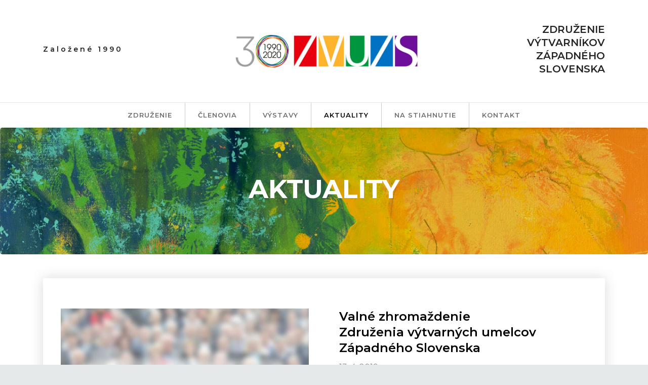

--- FILE ---
content_type: text/html
request_url: http://zvuzs.sk/aktuality.html
body_size: 12372
content:
<!doctype html>
<html lang="en">

<head>
    <!-- Required meta tags -->
    <meta charset="utf-8">
    <meta name="viewport" content="width=device-width, initial-scale=1, shrink-to-fit=no">

    <!-- Bootstrap CSS -->
    <link rel="stylesheet" href="css/bootstrap.min.css">
	<link href="https://cdnjs.cloudflare.com/ajax/libs/font-awesome/4.7.0/css/font-awesome.css" rel="stylesheet">
    <link href="https://fonts.googleapis.com/css?family=Montserrat:100,200,300,400,500,600,700,800" rel="stylesheet">
    <link rel="stylesheet" href="https://cdnjs.cloudflare.com/ajax/libs/ekko-lightbox/5.3.0/ekko-lightbox.css">
    <link rel="stylesheet" href="css/animate.css">
    <link rel="stylesheet" href="css/main.css">
    <style>
    .jumbotron {width: 100%;height: 250px;}
        .jumbotron h2 {padding-bottom: 0;}
    </style>
    <title>ZDRUŽENIE</title>
</head>

<body>
    <header class="header bg">
        <div class="container text-white">
          <div class="row">
                <div class="col-sm-4 align-self-center text-left">
                  <h6>Založené 1990</h6>
                </div>
                <div class="col-sm-4 col-12 align-self-center box-1 text-center">
                    <a class="navbar-brand" href="index.html"><img src="images/ZVUZS-logo2.jpg" alt="logo" width="360"></a>
                </div>
                 <div class="col-sm-4 align-self-center text-right">
      <!--             <div class="social-icons"> 
                        <a href="#"><i class="fa fa-facebook-official" aria-hidden="true"></i></a>
                    </div>  -->
      <h5>ZDRUŽENIE<br>
        VÝTVARNÍKOV<br>
        ZÁPADNÉHO<br>
        SLOVENSKA</h5>
            </div>
            </div>
            <!--/row-->
        </div>
        <!--container-->
    </header>
    <span class="position-absolute trigger"><!-- hidden trigger to apply 'stuck' styles --></span>
    <nav class="navbar navbar-expand-sm sticky-top navbar-dark">
        <div class="container">
            <button class="navbar-toggler navbar-toggler-right" type="button" data-toggle="collapse" data-target="#navbar1">
            <span class="navbar-toggler-icon"></span>
        </button>
            <div class="collapse navbar-collapse" id="navbar1">
                <ul class="navbar-nav">
                    <li class="nav-item">
                        <a class="nav-link" href="index.html">Združenie</a>
                    </li>
                    <li class="nav-item">
                        <a class="nav-link" href="clenovia.html">Členovia</a>
                    </li>
                    <li class="nav-item">
                        <a class="nav-link" href="vystavy.html">Výstavy</a>
                    </li>
                    <li class="nav-item active">
                        <a class="nav-link active" href="aktuality.html">Aktuality</a>
                    </li>
 
                    <li class="nav-item">
                        <a class="nav-link" href="dokumenty.html">Na stiahnutie</a>
                    </li>
                    <li class="nav-item">
                        <a class="nav-link" href="kontakt.html">Kontakt</a>
                    </li>
                </ul>
            </div>
        </div>
        <!--container end-->
    </nav>
    <!--Section-1-->

    <section class="section-1">
        <div class="jumbotron d-flex align-items-center">
            <div class="gradient"></div>
            <div class="container-fluid content">
              <h1 data-aos="fade-right" data-aos-delay="300">Aktuality</h1>
            </div>
            <!--container-fluid end-->
        </div>
    </section>	
    
	    <!--Services-->
    <section class="services">
        <div class="container">

			<div class="row">
              <div class="col-sm-12 col-12 box-1"  data-aos="fade-up" data-aos-delay="300">
                    <div class="row box"> 
                    <div class="row">
                        <div class="col-sm-6 col-12 box-2">
                            <figure class="figure">
                                <a href="aktuality-vz-2019.html"><img src="images/VZ2019.jpg" class="figure-img img-fluid" alt="blog"></a>
                            </figure>
                        </div>
                        <div class="col-sm-6 col-12 box-3">
                          <h4><a href="aktuality-vz-2019.html">Valné zhromaždenie <br>Združenia výtvarných umelcov Západného Slovenska</a></h4>
                          <p>13. 4. 2019 </p>
                          <h5></h5>
                          <a href="aktuality-vz-2019.html" class="btn btn-success">+ viac</a>
                      </div>
                    </div>				  
				  </div>
          <!--          <div class="row box"> 
                    <div class="row">
                        <div class="col-sm-6 col-12 box-2">
                            <figure class="figure">
                                <a href="blog_single.html"><img src="images/blog-2.jpg" class="figure-img img-fluid" alt="blog"></a>
                            </figure>
                        </div>
                        <div class="col-sm-6 col-12 box-3">
                          <h4><a href="blog_single.html">Názov akcie</a></h4>
                          <p>Dátum </p>
                          <h5>Lorem Ipsum is simply dummy text of the printing and typesetting industry. specimen book. It has survived not only five</h5>
                            <a href="blog_single.html" class="btn btn-success">+ viac</a>
                        </div>
                    </div>				-->  
				  </div>                
			  </div>
			<div class="row">
              <div class="col-sm-12 col-12 box-1"  data-aos="fade-up" data-aos-delay="300">
                    <div class="row box"> 
                    <div class="row">
                        <div class="col-sm-6 col-12 box-2">
                            <figure class="figure">
                                <a href="aktuality-benatky-2019.html"><img src="images/bienale2019.jpg" class="figure-img img-fluid" alt="blog"></a>
                            </figure>
                        </div>
                        <div class="col-sm-6 col-12 box-3">
                          <h4><a href="aktuality-benatky-2019.html">Bienále Benátky</a></h4>
                          <p>19. 6 - 22. 6. 2019 </p>
                          <h5>Vážení priatelia, umelci, ako bývalo kedysi zvykom…. 
na základe ponuky jednej slovensko-talianskej cestovky ponúkam na zváženie účasť </h5>
                            <a href="aktuality-benatky-2019.html" class="btn btn-success">+ viac</a>
                        </div>
                    </div>				  
				  </div>
          <!--          <div class="row box"> 
                    <div class="row">
                        <div class="col-sm-6 col-12 box-2">
                            <figure class="figure">
                                <a href="blog_single.html"><img src="images/blog-2.jpg" class="figure-img img-fluid" alt="blog"></a>
                            </figure>
                        </div>
                        <div class="col-sm-6 col-12 box-3">
                          <h4><a href="blog_single.html">Názov akcie</a></h4>
                          <p>Dátum </p>
                          <h5>Lorem Ipsum is simply dummy text of the printing and typesetting industry. specimen book. It has survived not only five</h5>
                            <a href="blog_single.html" class="btn btn-success">+ viac</a>
                        </div>
                    </div>				-->  
				  </div>                
			  </div>
</div>
        </div>
    </section>
	
<section class="section-7">
        <!-- Footer -->
        <footer class="page-footer font-small stylish-color-dark">

            <!-- Footer Links -->
            <div class="container text-center text-md-left">

                <!-- Grid row -->
                <div class="row">

                    <!-- Grid column -->
                    <div class="col-lg-5 col-sm-12 mx-auto box-2">

                        <!-- Content -->
                        <a href="index.html"><img src="images/ZVUZS-logo2.jpg" alt="footer-logo" width="160"></a>
                        <p>ZDRUŽENIE VÝTVARNÍKOV<br>ZÁPADNÉHO SLOVENSKA</p>

                    </div>
                    <!-- Grid column -->
                    <!-- Grid column -->
                    <div class="col-lg-5 col-sm-12 mx-auto box-1">

                        <!-- Content -->
                        <a href="http://www.fvu.sk/" target="_blank"><img src="images/FPU-logo.jpg" alt="fpu-logo" width="100"></a>
                        <a href="https://svu.sk/sk/domov/" target="_blank"><img src="images/SVU-logo.jpg" alt="fpu-logo" width="90"></a>


                    </div>
                    <hr class="clearfix w-100 d-md-none">

                    <!-- Grid column -->
                    <div class="col-lg-2 col-sm-4 box-3 mx-auto">

                        <!-- Links -->
                        <h5>NAVIGÁCIA</h5>

                        <ul class="list-unstyled">
                            <li>
                                <a href="historia.html">združenie</a>
                            </li>
                            <li>
                                <a href="clenovia.html">členovia</a>
                            </li>
                            <li>
                                <a href="vystavy.html">výstavy</a>
                            </li>
                              <li>
                                <a href="aktuality.html">aktuality</a>
                            </li>
							                           <li>
                                <a href="dokumenty.html">na stiahnutie</a>
                            </li>
                        </ul>

                    </div>

                    <!-- Grid column -->

                    <hr class="clearfix w-100 d-md-none">

                    <!-- Grid column -->
                    <div class="col-lg-2 col-sm-4 box-4 mx-auto">

                        <!-- Links -->
                        <h5>kontakt</h5>

                        <ul class="list-unstyled">
                            <li>
                                <a href="kontakt.html">dostojevského rad 2 </a>
                            </li>
                            <li>
                                <a href="kontakt.html">811 09 Bratislava</a>
                            </li>
                            <li>
                                <a href="kontakt.html">info@zvuzs.sk</a>
                            </li>
  
                        </ul>

                    </div>
                    <!-- Grid column -->

                </div>
                <!-- Grid row -->

            </div>
            <!-- Footer Links -->

            <!-- Copyright -->
            <div class="footer-copyright text-center">
                <div class="gradient"></div>
                <p>© 2019, Všetky práva vyhradené, vytvorilo<a href="https://www.method.sk"> method design studio</a></p>
            </div>
            <!-- Copyright -->

        </footer>
        <!-- Footer -->
    </section>

    <!-- Optional JavaScript -->
    <!-- jQuery first, then Popper.js, then Bootstrap JS -->
    <script src="https://code.jquery.com/jquery-3.2.1.slim.min.js" integrity="sha384-KJ3o2DKtIkvYIK3UENzmM7KCkRr/rE9/Qpg6aAZGJwFDMVNA/GpGFF93hXpG5KkN" crossorigin="anonymous"></script>
    <script src="https://cdnjs.cloudflare.com/ajax/libs/popper.js/1.12.9/umd/popper.min.js" integrity="sha384-ApNbgh9B+Y1QKtv3Rn7W3mgPxhU9K/ScQsAP7hUibX39j7fakFPskvXusvfa0b4Q" crossorigin="anonymous"></script>
    <script src="https://maxcdn.bootstrapcdn.com/bootstrap/4.0.0/js/bootstrap.min.js" integrity="sha384-JZR6Spejh4U02d8jOt6vLEHfe/JQGiRRSQQxSfFWpi1MquVdAyjUar5+76PVCmYl" crossorigin="anonymous"></script>
    <script src="https://cdnjs.cloudflare.com/ajax/libs/ekko-lightbox/5.3.0/ekko-lightbox.js"></script>
    <script src="js/animate.js"></script>
    <script src="js/custom.js"></script>
    <script>
        $(document).on('click', '[data-toggle="lightbox"]', function(event) {
            event.preventDefault();
            $(this).ekkoLightbox();
        });

    </script>
</body>

</html>


--- FILE ---
content_type: text/css
request_url: http://zvuzs.sk/css/main.css
body_size: 51460
content:
html {
    background: #e6e9e9;
    background-image: linear-gradient(270deg, rgb(230, 233, 233) 0%, rgb(216, 221, 221) 100%);
    -webkit-font-smoothing: antialiased;
}

body {
    background: #fff;
    box-shadow: 0 0 2px rgba(0, 0, 0, 0.06);
    color: #545454;
    font-family: 'Montserrat', sans-serif;
    font-size: 16px;
    line-height: 1.5;
    margin: 0 auto;
}

h1,
h2,
h3,
h4,
h5,
h6 {
    color: #222;
    font-weight: 600;
    line-height: 1.3;
}

a {
    color: #000;
}

a:hover {
    color: #000;
    text-decoration: none;
}

b,
strong {
    font-weight: 600;
}

samp {
    display: none;
}

ul > li {
    list-style: none;
}

.btn-primary:focus {
    box-shadow: none;
}

.btn-primary:not(:disabled):not(.disabled):active:focus {
    box-shadow: none;
}

/*======
    Nav-bar
    ======*/

header {
    padding: 45px 0;
    color: #000000;
    background-color: #ffffff;
}

header h6 {
    font-size: 14px;
    letter-spacing: 4px;
}

.btn-success:not(:disabled):not(.disabled):active:focus,
.btn-success.focus,
.btn-success:focus {
    box-shadow: none;
}

nav {
    background-color: #ffffff !important;
    border-top: 1px solid #e5e5e5;
    -webkit-box-shadow: 0 4px 4px -2px rgba(0, 0, 0, 0.1607843137254902);
    -moz-box-shadow: 0 4px 4px -2px rgba(0, 0, 0, 0.1607843137254902);
    box-shadow: 0 4px 4px -2px rgba(0, 0, 0, 0.1607843137254902);
}

header .fa {
    font-size: 20px;
    margin-left: 15px;
}

.navbar-dark .navbar-nav .nav-link:hover,

.navbar-dark .navbar-nav .active > .nav-link {
    font-weight: 600;
    color: rgb(0, 0, 0);
}

.navbar-dark .navbar-nav .nav-link {
    color: #6d6d6d;
    font-size: 13px;
    font-weight: 600;
    text-transform: uppercase;
    letter-spacing: 1px;
    padding: 15px 25px;
}

.navbar-nav {
    justify-content: center;
    width: 100%;
}

.navbar {
    padding: 0;
}

.navbar-nav .nav-item {
    border-right: 1px solid #ccc;
}

.navbar-nav .nav-item:last-child {
    border-right: 0;
}

.fa-facebook-official {color: #4867aa;}
.fa-twitter {color: #1da1f2;}
.fa-pinterest {color: #bd081b;}
.fa-youtube {color: #f00;}

.sticky-top {
    transition: all 0.25s ease-in;
}

/* style for when sitcky is applied */

.stuck .sticky-top {
    background-color: #ffffff !important;
}

.jumbotron {
	width: 100%;
	height: 500px;
	position: relative;
	background-image: url(../images/index.jpg);
	background-repeat: no-repeat;
	background-position: top;
	background-size: cover;
}

.jumbotron h1,
.jumbotron h2,
.jumbotron h4 {
    color: #ffffff;
    text-transform: uppercase;
}

.jumbotron h4 {
    font-size: 16px;
    background: #000;
    display: inline;
    letter-spacing: 5px;
    padding: 15px 40px;
}

.jumbotron a {
    margin-top: 60px;
}

.jumbotron .btn-success,
.jumbotron .btn-success:not(:disabled):not(.disabled):active {
    color: #000;
    font-size: 18px;
    font-weight: 600;
    border-radius: 100px;
    padding: 8px 35px;
    background-color: #b4dc2d;
    border-color: #b4dc2d;
    border: 2px solid #b4dc2d;
}

.jumbotron .btn-success:hover {
    color: #fff;
    background-color: transparent;
    border: 2px solid #b4dc2d;
}

.jumbotron h2 {
    font-size: 22px;
    margin-top: 0;
    font-weight: 500;
    padding-bottom: 30px;
}

.jumbotron h1 {
    font-size: 51px;
    font-weight: 700;
    text-transform: uppercase;
}

.content {
    position: relative;
    text-align: center;
}

.gradient {
	position: absolute;
	width: 100%;
	height: 100%;
	top: 0;
	left: 0;
	/* [disabled]background: -moz-linear-gradient(-45deg, rgba(0, 0, 0, 0.7) 0%, rgba(0, 0, 0, 0.7) 100%); */
	/* [disabled]background: -moz-linear-gradient(-45deg, rgba(0, 0, 0, 0.7) 0%, rgba(0, 0, 0, 0.7) 100%); */
	background: -moz-linear-gradient(-45deg, rgba(0, 0, 0, 0.7) 0%, rgba(0, 0, 0, 0.7) 100%);
    filter: progid:DXImageTransform.Microsoft.gradient( startColorstr='#b3000000', endColorstr='#b3000000', GradientType=1);
}

.thumbnail {
	background-color: whitesmoke;
	/* [disabled]height: 320px; */
	border: none;
	border-radius: 0px;
	text-align: center;
}



/*=============================
     section-2 Styles
=============================*/

.section-2 {
    width: 100%;
    height: auto;
}

.section-2 {
    padding-top: 70px;
    padding-bottom: 100px;
}

.section-2 .fa {
    color: #c2c2c2;
    font-size: 30px;
    text-align: center;
}

.section-2 h3 {
    font-size: 34px;
    text-transform: uppercase;
    margin-top: -10px;
    font-weight: 600;
}

.section-2 p {
    font-size: 16px;
    font-weight: 300;
}

.section-2 .box-1,
.section-2 .box-2,
.section-2 .box-3 {
    padding-left: 30px;
    padding-right: 30px;
}

.section-2 p a {
    position: absolute;
    bottom: -46px;
    right: -38px;
}

.section-2 .box {
    box-shadow: 0 0 25px rgba(0, 0, 0, .15) !important;
    padding: 30px 20px;
}

/*=============================
     section-3 Styles
=============================*/

.section-3 {
    width: 100%;
    height: auto;
    padding-bottom: 100px;
    border-bottom: 1px solid #e5e5e5;
}

.section-3 h2 {
    color: #737373;
    font-size: 38px;
    line-height: 60px;
    margin-top: -13px;
    padding-bottom: 10px;
}

.section-3 h2 span {
    display: block;
}

.section-3 figure {
    margin: 0;
}

.section-3 figure .out-sideimg {
    width: 100%;
    height: 670px;
    object-fit: cover;
}

.section-3 figure .inner-img {
    width: 380px;
    height: 380px;
    object-fit: cover;
    position: absolute;
    bottom: 0;
    left: -60px;
}

.section-3 ul {
    padding: 0;
}

.section-3 ul > li {
    padding: 20px 0;
    border-bottom: 1px solid #cccccc;
}

.section-3 ul > li a {
    color: #525252;
}

.section-3 ul > li a:hover {
    color: #759800;
}

.section-3 ul > li {
    font-size: 24px;
    font-weight: 300;
}

.section-3 ul .fa {
    font-size: 25px;
    margin-right: 15px;
}

/*=============================
     section-4 Styles
=============================*/

.section-4 {
    width: 100%;
    height: auto;
    padding-top: 75px;
    padding-bottom: 100px;
    border-bottom: 1px solid #e5e5e5;
}

.section-4 h3 {
    color: #737373;
    font-size: 38px;
    line-height: 60px;
    padding-bottom: 40px;
    margin-top: -13px;
}

.section-4 .box-1 h2 {
    color: #000;
    font-size: 28px;
    font-weight: 400;
    padding-bottom: 10px;
}

.section-4 h3 span {
    display: block;
}

.section-4 .heading .btn-success {
    color: #fff;
    padding: 12px 35px;
    letter-spacing: 1px;
    border-radius: 0;
    background-color: #b4dc2d;
    border-color: #b4dc2d;
    text-transform: uppercase;
}

.section-4 .btn-success {
    color: #fff;
    font-size: 18px;
    padding: 5px 20px;
    background-color: #b4dc2d;
    border-color: #b4dc2d;
    border-radius: 100px;
}

.section-4 .btn-success:hover,
.btn-success:not(:disabled):not(.disabled):active {
    background-color: #000;
    border-color: #000;
}

.section-4 .heading .btn-success:hover {
    color: #fff;
    background-color: black;
    border: 1px solid #000;
}

.section-4 figure figcaption p {
    font-size: 16px;
    color: black;
    font-weight: 300;
    line-height: 27px;
}

.section-4 .box-1 img {
    width: 100%;
    height: 580px;
    object-fit: cover;
    margin-bottom: 20px;
}

.section-4 .box-2 img,
.section-4 .box-6 img,
.section-4 .box-4 img {
    width: 100%;
    height: 258px;
    object-fit: cover;
    padding-left: 30px;
}

.section-4 .box-2 figure,
.section-4 .box-4 figure,
.section-4 .box-6 figure {
    margin: 0 0 55px;
}

.section-4 h4 {
    font-size: 24px;
    font-weight: 400;
    padding-bottom: 10px;
}

.section-4 h5 {
    font-size: 16px;
    font-weight: 300;
    padding-bottom: 30px;
    padding-right: 40px;
    line-height: 25px;
}

/*=============================
     Section-5 Styles
=============================*/

.section-5 {
    width: 100%;
    height: auto;
    padding-top: 75px;
}

.section-5 h3 {
    color: #737373;
    font-size: 38px;
    line-height: 60px;
    padding-bottom: 40px;
    margin-top: -13px;
}

.section-5 h5 {
    font-size: 16px;
    font-weight: 400;
}

.section-5 h3 span {
    display: block;
}

.section-5 .btn-success {
    color: #fff;
    padding: 12px 35px;
    letter-spacing: 1px;
    border-radius: 0;
    background-color: #b4dc2d;
    border-color: #b4dc2d;
    text-transform: uppercase;
}

.section-5 .btn-success:hover {
    color: #ffffff;
    background-color: #000;
    border: 1px solid #000;
}

.section-5 hr {
    padding-bottom: 60px;
}

.section-5 .more-button {
    text-align: center;
    padding-top: 75px;
}

.section-5 .btn-primary {
    color: #dddddd;
    background-color: transparent;
    border-color: #b2b2b2;
    border: 2px solid #b2b2b2;
    font-weight: 700;
    font-size: 14px;
    border-radius: 100px;
    padding: 14px 30px;
    text-transform: uppercase;
    margin: 10px;
}

.section-5 .btn-primary:hover {
    color: #ffffff;
    background: #000000;
    border: 2px solid #000000;
}

.section-5 .btn-primary:not(:disabled):not(.disabled):active {
    color: #fff;
    background-color: #000000;
    border-color: #000000;
}

.section-5 .box {
    position: relative;
    padding: 0;
}

.section-5 .img-fluid {
    display: block;
    width: 100%;
    object-fit: cover;
    height: 400px;
}

.section-5 .box:hover .overlay {
    opacity: 1;
}

.section-5 .text span {
    display: block;
}

.section-5 .overlay {
    position: absolute;
    top: 0;
    bottom: 0;
    left: 0;
    right: 0;
    height: 100%;
    width: 100%;
    opacity: 0;
    transition: .5s ease;
    background: -moz-linear-gradient(-45deg, rgba(0, 0, 0, 0.7) 0%, rgba(0, 0, 0, 0.7) 100%);
    background: -webkit-linear-gradient(-45deg, rgba(0, 0, 0, 0.7) 0%, rgba(0, 0, 0, 0.7) 100%);
    background: linear-gradient(135deg, rgba(0, 0, 0, 0.7) 0%, rgba(0, 0, 0, 0.7) 100%);
    filter: progid:DXImageTransform.Microsoft.gradient( startColorstr='#b3000000', endColorstr='#b3000000', GradientType=1);
    display: flex;
    align-items: center;
    justify-content: center;
}

.section-5 .overlay img {
    width: 20%;
    right: 0;
    bottom: 0;
    background: #000;
    position: absolute;
}

.section-5 .text {
    color: white;
    font-size: 16px;
    font-weight: 400;
    letter-spacing: 0.5px;
    position: absolute;
    bottom: 8%;
    left: 10%;
}

.section-5 h4 {
    font-size: 18px;
    color: #ffffff;
    font-weight: 500;
    line-height: 28px;
    text-align: center;
    text-transform: uppercase;
}

.section-5 h4 span {
    display: block;
}

.section-5 .other1 .overlay img {
    width: 15%;
}

.section-5 .modal {
    z-index: 99999;
}

.section-5 .modal-backdrop.show {
    opacity: .8;
}

.section-5 .modal-backdrop {
    z-index: 9999;
}

/*==============================
      Section-6 Styles
==============================*/

.section-6 {
    width: 100%;
    height: auto;
    color: #000;
    padding: 100px 0;
}

.section-6 .main {
    border: 1px solid #c4c4c4;
    padding: 60px 0;
}

.section-6 form {
    float: left;
}

.section-6 .heading h3 {
    color: #4c4c4c;
    font-size: 38px;
    font-weight: 500;
    line-height: 67px;
    padding-right: 18px;
    text-align: right;
}

.section-6 .form-control {
    margin-bottom: 19px;
    font-size: 14px;
    border-radius: 0;
    font-style: italic;
    padding: 10px 10px;
}

.section-6 .input-group {
    padding: 7px 0;
}

.section-6 .btn-info {
    width: 170px;
    height: 56px;
    text-align: center;
    text-transform: uppercase;
    letter-spacing: 0.5px;
    color: #fff;
    font-size: 19px;
    border-radius: 0;
    font-weight: 500;
    border: none;
    background: #000;
}

.section-6 .btn-info:not(:disabled):not(.disabled):active,
.section-3 .btn-info:hover {
    color: #000;
    background-color: transparent;
    border: 1px solid #000;
}

.section-6 .btn-info:hover {
    color: #ffffff;
    background-color: #b4dc2d;
    border: 1px solid #b4dc2d;
}

.section-6 input {
    font-size: 12px;
    width: 290px;
    height: 56px;
    padding: 0 18px;
    border: none;
    color: #000;
    background: #fff;
    border: 1px solid #d2d2d2;
}

.btn-info:focus,
.btn-info:not(:disabled):not(.disabled):active:focus {
    box-shadow: none;
}

.section-6 textarea {
    resize: none;
}

.section-6 ::-webkit-input-placeholder {
    /* Chrome/Opera/Safari */
    color: #cacaca;
    font-weight: 300;
    font-size: 13px;
    text-transform: uppercase;
    font-style: italic;
    font-family: 'Montserrat', sans-serif;
}

.section-6 ::-moz-placeholder {
    /* Firefox 19+ */
    color: #cacaca;
    font-weight: 300;
    font-size: 13px;
    text-transform: uppercase;
    font-style: italic;
    font-family: 'Montserrat', sans-serif;
}

.section-6 :-ms-input-placeholder {
    /* IE 10+ */
    color: #cacaca;
    font-weight: 300;
    font-size: 13px;
    text-transform: uppercase;
    font-style: italic;
    font-family: 'Montserrat', sans-serif;
}

.section-6 ::placeholder {
    color: #cacaca;
    font-weight: 300;
    font-size: 13px;
    text-transform: uppercase;
    font-style: italic;
    font-family: 'Montserrat', sans-serif;
}

/*==============================
      //footer Styles //
==============================*/

.page-footer {
    border-top: 1px solid #cccccc;
}

.page-footer .box-1 {
    border-right: 1px solid #cccccc;
    padding-top: 75px;
    padding-bottom: 80px;
}

.page-footer .box-2,
.page-footer .box-3,
.page-footer .box-4 {
    padding-top: 75px;
}

.footer-copyright {
    position: relative;
    background-image: url("../images/footer-bg.jpg");
    background-repeat: no-repeat;
    background-position: top;
    background-size: cover;
}

.footer-copyright p {
    font-size: 16px;
    font-weight: 300;
    color: #ffffff;
    position: relative;
    text-transform: uppercase;
    padding: 40px 0;
    margin-bottom: 0;
}

.footer-copyright p a {
    color: #8dc63f;
}

.page-footer img {
    margin-bottom: 30px;
}

.page-footer h5 {
    font-size: 16px;
    font-weight: 600;
    text-transform: uppercase;
    margin-bottom: 1.5rem !important;
}

.page-footer p {
    font-size: 16px;
    font-weight: 300;
    padding-right: 40px;
}

.page-footer ul > li a {
    color: #707070;
    font-size: 12px;
    font-weight: 400;
    text-transform: uppercase;
}

.page-footer ul > li a:hover {
    color: #8dc63f;
}

/*===============================
           About-Page
===============================*/

#about-us {
    border-bottom: 1px solid gray;
    padding-top: 60px;
    padding-bottom: 60px;
    background-color: #fff;
}

#about-us h3 {
    color: #737373;
    font-size: 33px;
    padding-bottom: 30px;
    text-transform: capitalize;
    font-weight: 600;
}

#about-us p {
    margin: 0;
    color: #8d8d8d;
    font-size: 16px;
    line-height: 25px;
    letter-spacing: 0.5px;
    text-align: left;
    font-weight: 400;
    margin-bottom: 200px;
}

#about-us .image {
    float: left;
    width: 478px;
    height: 394px;
    shape-margin: 20px;
    margin-right: 50px;
    margin-bottom: 52px;
}

#about-us .thumbnail {
    padding: 0;
    border: none;
    border-radius: 0;
    object-fit: cover;
}

#about-us p {
    margin: 0;
    color: #969696;
    font-size: 15px;
    line-height: 25px;
    letter-spacing: 0.5px;
    text-align: left;
    font-weight: 400;
    margin-bottom: 200px;
}

#about-us .image {
    float: left;
    width: 547px;
    height: 458px;
    shape-margin: 20px;
    margin-right: 50px;
    margin-bottom: 40px;
}

#about-us .thumbnail {
    padding: 0;
    border: none;
    border-radius: 0;
    object-fit: cover;
}

/*=============================
        Contact-Page
=============================*/

#contact {
    padding-top: 0;
    padding-bottom: 200px;
    text-align: left;
    border-bottom: 1px solid #b2b2b2;
}

#contact h3 {
    color: #737373;
    font-size: 33px;
    padding-bottom: 15px;
    text-transform: capitalize;
    font-weight: 600;
}

.py-5 {
    width: 755px;
}

#contact input {
    height: 58px;
}

#contact p {
    font-size: 16px;
    text-align: left;
    line-height: 36px;
    color: rgba(0, 0, 1, 0.54);
}

#contact .text-left {
    padding-bottom: 10px;
}

#contact select {
    width: 100%;
    height: 52px;
    color: #d3d0d0;
    font-size: 12px;
    padding: 0 8px;
    cursor: pointer;
    margin-bottom: 10px;
}

#contact .btn-primary {
    color: #fff;
    font-size: 14px;
    padding: 15px 50px;
    font-weight: 600;
    background-color: #000000;
    border-color: #000000;
    border-radius: 0;
    text-transform: uppercase;
}

#contact .btn-primary:hover {
    background-color: #b4dc2d;
    border-color: #b4dc2d;
}

#contact .form-group {
    padding: 0;
    margin-bottom: 0;
}

#contact .form-control {
    border-radius: 0;
    margin-bottom: 25px;
    border: 1px solid #909090;
}

#contact input {
    height: 63px;
    border-radius: 0;
    margin-bottom: 16px;
    border: 1px solid #acacac;
}

textarea.form-control {
    height: auto;
    margin-bottom: 15px;
    padding: 20px 13px;
}

#contact ::-webkit-input-placeholder {
    /* Chrome/Opera/Safari */
    color: #c2c2c2;
    font-style: italic;
    font-size: 13px;
    font-weight: 200;
}

#contact ::-moz-placeholder {
    /* Firefox 19+ */
    color: #c2c2c2;
    font-style: italic;
    font-weight: 200;
    font-size: 13px;
}

#contact ::-ms-input-placeholder {
    /* IE 10+ */
    color: #c2c2c2;
    font-style: italic;
    font-weight: 200;
    font-size: 13px;
}

#contact ::-moz-placeholder {
    /* Firefox 18- */
    color: #c2c2c2;
    font-weight: 200;
    font-style: italic;
    font-size: 13px;
}

#contact form {
    text-align: center;
}

#contact .form-control:focus {
    background-color: transparent;
    border-color: #acacac;
    box-shadow: none;
}

/*=============================
     Portfolio Styles
=============================*/

.portfolio {
    width: 100%;
    height: auto;
    padding-top: 30px;
    padding-bottom: 100px;
}

.portfolio h3 {
    color: #737373;
    font-size: 33px;
    padding-bottom: 40px;
    text-transform: capitalize;
    font-weight: 600;
}

.portfolio .btn-success {
    color: #fff;
    padding: 12px 35px;
    letter-spacing: 1px;
    border-radius: 0;
    background-color: #b4dc2d;
    border-color: #b4dc2d;
    text-transform: uppercase;
}

.portfolio .btn-success:hover {
    color: #000;
    background-color: transparent;
    border: 1px solid #000;
}

.portfolio hr {
    padding-bottom: 60px;
}

.portfolio .more-button {
    text-align: center;
    padding-top: 75px;
}

.portfolio .btn-primary {
    color: #dddddd;
    background-color: transparent;
    border-color: #b2b2b2;
    border: 2px solid #b2b2b2;
    font-weight: 700;
    font-size: 14px;
    border-radius: 100px;
    padding: 14px 30px;
    text-transform: uppercase;
    margin: 10px;
}

.portfolio .btn-primary:hover {
    color: #ffffff;
    background: #000000;
    border: 2px solid #000000;
}

.portfolio .btn-primary:not(:disabled):not(.disabled):active {
    color: #fff;
    background-color: #000000;
    border-color: #000000;
}

.portfolio .box {
    position: relative;
    padding: 0;
}

.portfolio .img-fluid {
	display: block;
	width: 100%;
	object-fit: cover;
	height: 400px;
}

.portfolio .box:hover .overlay {
    opacity: 1;
}

.portfolio .text span {
    display: block;
}

.portfolio .overlay {
    position: absolute;
    top: 0;
    bottom: 0;
    left: 0;
    right: 0;
    height: 100%;
    width: 100%;
    opacity: 0;
    transition: .5s ease;
    background: -moz-linear-gradient(-45deg, rgba(0, 0, 0, 0.7) 0%, rgba(0, 0, 0, 0.7) 100%);
    background: -webkit-linear-gradient(-45deg, rgba(0, 0, 0, 0.7) 0%, rgba(0, 0, 0, 0.7) 100%);
    background: linear-gradient(135deg, rgba(0, 0, 0, 0.7) 0%, rgba(0, 0, 0, 0.7) 100%);
    filter: progid:DXImageTransform.Microsoft.gradient( startColorstr='#b3000000', endColorstr='#b3000000', GradientType=1);
    display: flex;
    align-items: center;
    justify-content: center;
}

.portfolio .overlay img {
    width: 20%;
    right: 0;
    bottom: 0;
    background: #000;
    position: absolute;
}

.portfolio .text {
    color: white;
    font-size: 16px;
    font-weight: 400;
    letter-spacing: 0.5px;
    position: absolute;
    bottom: 8%;
    left: 10%;
}

.portfolio h4 {
    font-size: 18px;
    color: #ffffff;
    font-weight: 500;
    line-height: 28px;
    text-align: center;
    text-transform: uppercase;
}

.portfolio h4 span {
    display: block;
}

.portfolio .other1 .overlay img {
    width: 15%;
}

.portfolio .modal {
    z-index: 99999;
}

.portfolio .modal-backdrop.show {
    opacity: .8;
}

.portfolio .modal-backdrop {
    z-index: 9999;
}

.portfolio button {
    background-color: transparent;
    color: #000;
    font-family: Sans-serif;
    font-size: 14px;
    height: 50px;
    text-transform: uppercase;
    width: 150px;
    font-weight: 500;
    line-height: 35px;
    text-align: center;
    border: 0;
    border-radius: 0;
    transition: all 0.3s ease 0s;
    border: 1px solid #c5c5c5;
}

.portfolio button:hover {
    background-color: #000;
}

.portfolio .btn-secondary:focus,
.btn-secondary:not(:disabled):not(.disabled):active:focus {
    box-shadow: none;
}

.btn-secondary:not(:disabled):not(.disabled):active {
    background-color: #000;
    border-color: #000;
}

.portfolio .load-more {
    text-align: center;
    padding-top: 50px;
}

/*=============================
     Blog Styles
=============================*/

.blog {
    width: 100%;
    height: auto;
    padding-top: 30px;
    padding-bottom: 100px;
    border-bottom: 1px solid #e5e5e5;
}

.blog h3 {
    color: #737373;
    font-size: 33px;
    padding-bottom: 40px;
    text-transform: capitalize;
    font-weight: 600;
}

.blog hr {
    padding-bottom: 40px;
}

.blog .box-1 h2 {
    color: #000;
    font-size: 28px;
    font-weight: 400;
    padding-bottom: 10px;
}

.blog figure figcaption p {
    font-size: 16px;
    color: black;
    font-weight: 300;
    line-height: 27px;
}

.blog .box-1 img {
    width: 100%;
    height: 580px;
    object-fit: cover;
    margin-bottom: 20px;
}

.blog .box-2 img,
.blog .box-6 img,
.blog .box-4 img {
    width: 100%;
    height: 258px;
    object-fit: cover;
    padding-left: 30px;
}

.blog .box-2 figure,
.blog .box-4 figure,
.blog .box-6 figure {
    margin: 0 0 55px;
}

.blog h4 {
    font-size: 24px;
    font-weight: 400;
    padding-bottom: 10px;
}

.blog h5 {
    font-size: 16px;
    font-weight: 300;
    padding-bottom: 30px;
    padding-right: 40px;
    line-height: 25px;
}

.blog .bt {
    padding-top: 50px;
}

.blog .bt ul {
    list-style-type: none;
    margin: 0;
    padding: 0;
    text-align: center;
}

.blog .bt ul li {
    background: transparent;
    border: 1px solid #d4d4d4;
    display: inline-flex;
    text-align: center;
    border-radius: 100px;
    margin-right: 5px;
}

.blog .bt .active {
    background-color: #b4dc2d;
    border: 1px solid #b4dc2d;
    color: white;
    border-radius: 100px;
}

.blog .btn-success {
    color: #fff;
    font-size: 18px;
    padding: 5px 20px;
    background-color: #b4dc2d;
    border-color: #b4dc2d;
    border-radius: 100px;
}

.blog .btn-success:hover {
    color: #ffffff;
    background-color: #000;
    border-color: #000;
}

.blog .bt a:hover {
    background-color: #b4dc2d;
    border: 1px solid #b4dc2d;
    color: white;
    border-radius: 100px;
}

.blog .bt ul li a {
    width: 37px;
    height: 37px;
    color: #ffffff;
    margin: 0 auto;
    font-size: 16px;
    background-color: #363636;
    border-radius: 100px;
    padding: 7px 0;
    font-weight: 600;
    text-decoration: none;
}

/*==============================
        Blog_single-page
==============================*/

/* ==== blog-single ==== */

#blog-single {
    width: 100%;
    height: auto;
    padding-bottom: 100px;
    border-bottom: 1px solid #b2b2b2;
}

#blog-single .heading-1 h3 {
    color: #737373;
    font-size: 33px;
    padding-bottom: 40px;
    text-transform: capitalize;
    font-weight: 600;
}

#blog-single .heading {
    text-align: center;
}

#blog-single .heading h2 {
    color: #000;
    font-size: 40px;
    line-height: 49px;
    font-weight: 400;
    padding-bottom: 30px;
}

#blog-single .section4 .card-deck {
    margin-left: -30px;
    margin-right: -30px;
}

#blog-single .section4 h2 {
    font-size: 50px;
    margin-top: 30px;
    margin-bottom: 80px;
    font-weight: 200;
    color: #2e2c39;
    text-align: center;
    text-transform: uppercase;
}

#blog-single .section4 h2.background {
    position: relative;
    z-index: 1;
}

#blog-single .section4 h2.background:before {
    border-top: 1px solid #666666;
    content: "";
    margin: 0 auto;
    /* this centers the line to the full width specified */
    position: absolute;
    /* positioning must be absolute here, and relative positioning must be applied to the parent */
    top: 50%;
    left: 0;
    right: 0;
    bottom: 0;
    width: 100%;
    z-index: -1;
}

#blog-single .section4 h2.background span {
    /* to hide the lines from behind the text, you have to set the background color the same as the container */
    background: #fff;
    padding: 0 15px;
}

#blog-single .box p {
    margin: 0;
    color: #636363;
    font-size: 17px;
    line-height: 30px;
    text-align: justify;
    word-spacing: -1px;
    margin-top: -7px;
    padding-bottom: 40px;
    font-weight: 400;
    font-family: 'Montserrat', sans-serif;
}

#blog-single .box a {
    color: #ed1c24;
    border-bottom: 1px solid #ed1c24;
}

.social-buttons .inner-text span:first-child {
    color: black;
    font-weight: 600;
}

.social-buttons .inner-text span:last-child {
    color: #737373;
    font-weight: 500;
    border-bottom: 1px solid gray;
}

#blog-single h4 {
    font-size: 28px;
    font-style: italic;
    text-align: left;
    color: #545454;
    line-height: 47px;
    font-family: 'Montserrat', sans-serif;
}

#blog-single .inner-text a {
    color: #737373;
    font-weight: 400;
    font-family: 'Montserrat', sans-serif;
}

#blog-single .inner-text a:hover,
#blog-single .inner-text a:focus {
    text-decoration: none;
    border-bottom: 1px solid #fc4733;
    color: #fc4733;
}

#blog-single .qutation {
    width: 59%;
    text-align: center;
    padding: 73px 0;
    margin: 0 auto;
}

.social-buttons {
    border: 1px solid #c2c2c2;
    margin-top: 0;
    margin-bottom: 40px;
}

.social-buttons h3 {
    color: #737373;
    font-size: 17px;
    font-weight: 200;
    text-align: left;
    margin-left: 20px;
    padding: 47px 20px;
    font-family: 'Montserrat', sans-serif;
}

#blog_single .heading {
    font-size: 45px;
    padding-top: 60px;
}

#blog_single .heading h2 {
    font-size: 33px;
}

/*-- social buttons --*/

.mbm_social {
    padding: 0;
    font-size: 0;
    float: right;
    background: #fff;
    margin: 43px 25px;
    text-align: center;
}

.mbm_social li {
    display: inline-block;
    margin: 0 16px 0 0;
}

.mbm_social a {
    position: relative;
    display: -webkit-box;
    display: -webkit-flex;
    display: -ms-flexbox;
    display: flex;
    color: #fff;
    -webkit-box-align: center;
    -webkit-align-items: center;
    -ms-flex-align: center;
    align-items: center;
    -webkit-box-pack: center;
    -webkit-justify-content: center;
    -ms-flex-pack: center;
    justify-content: center;
    margin: 0 px;
    width: 116px;
    height: 31px;
    text-decoration: none;
    text-shadow: 0 1px 0 rgba(0, 0, 0, 0.2);
    -webkit-transition: all .15s ease;
    transition: all .15s ease;
    z-index: 2;
    font-family: "Montserrat", sans-serif;
    text-transform: uppercase;
    -webkit-backface-visibility: hidden;
    backface-visibility: hidden;
    border-radius: 5px;
}

.mbm_social a:hover {
    color: #fff;
}

.mbm_social a:hover .tooltip {
    display: block;
    visibility: visible;
    opacity: 1;
    -webkit-transform: translate(0, -33px);
    transform: translate(0, -33px);
}

.mbm_social a:active {
    box-shadow: 0px 1px 3px rgba(0, 0, 0, 0.5) inset;
}

.mbm_social .tooltip {
    opacity: 0;
    position: absolute;
    top: 2px;
    left: 50%;
    z-index: 1;
    -webkit-transition: all .15s ease;
    transition: all .15s ease;
    -webkit-backface-visibility: hidden;
    backface-visibility: hidden;
}

.mbm_social .tooltip span {
    font-size: 10px;
    font-weight: bold;
    left: -50%;
    line-height: 1;
    padding: 6px 8px 5px;
    position: relative;
    text-transform: uppercase;
    z-index: 1;
}

.mbm_social .tooltip span:after {
    position: absolute;
    content: " ";
    width: 0;
    height: 0;
    top: 100%;
    left: 50%;
    margin-left: -8px;
    border: 8px solid transparent;
}

.mbm_social .social-twitter {
    background: #00abdc;
    border-radius: 5px;
    background: -webkit-linear-gradient(#00abdc, #00abdc);
    background: linear-gradient(#00abdc, #00abdc);
    border-bottom: 1px solid #00abdc;
}

.mbm_social .social-twitter:hover {
    color: #fff;
    text-shadow: 0px 1px 0px #00abdc;
}

.mbm_social .social-twitter span {
    background: #00abdc;
    background: -webkit-linear-gradient(#00abdc, #00abdc);
    background: linear-gradient(#00abdc, #00abdc);
    color: #fff;
}

.mbm_social .social-twitter span:after {
    border-top-color: #00abdc;
}

.mbm_social .social-facebook {
    background: #325c94;
    border-radius: 5px;
    background: -webkit-linear-gradient(#4562a0, #385693);
    background: linear-gradient(#4562a0, #385693);
    border-bottom: 1px solid #2f487c;
}

.mbm_social .social-facebook:hover {
    color: #fff;
    text-shadow: 0px 1px 0px #2f487c;
}

.mbm_social .social-facebook span {
    background: #3b5a9b;
    background: -webkit-linear-gradient(#5873aa, #3b5a9b);
    background: linear-gradient(#5873aa, #3b5a9b);
    color: #fff;
}

.mbm_social .social-facebook span:after {
    border-top-color: #325c94;
}

.mbm_social .social-google-plus {
    background: #cb2027;
    background: -webkit-linear-gradient(#cb2027, #cb2027);
    background: linear-gradient(#cb2027, #cb2027);
    border-bottom: 1px solid #cb2027;
}

.mbm_social .social-google-plus:hover {
    color: #fff;
    text-shadow: 0px 1px 0px #ea4335;
}

.mbm_social .social-google-plus span {
    background: #cb2027;
    background: -webkit-linear-gradient(#cb2027, #cb2027);
    background: linear-gradient(#cb2027, #cb2027);
    color: #fff;
}

.mbm_social .social-google-plus span:after {
    border-top-color: #cb2027;
}

.mbm_social i {
    position: relative;
    top: 1px;
    font-size: 14px;
}

.mbm_social small {
    font-size: 14px;
    margin: 0 0 0 16px;
}

/*== contact form ==*/

#blog-single .img-thumbnail {
    border-radius: 0;
    padding: 0;
    border: none;
}

#blog-single .image {
    width: 100%;
    height: 365px;
    object-fit: cover;
    shape-margin: 20px;
    margin: 40px 0;
}

.mbm_social {
    background-color: transparent;
}

/*---- Section4-Styles ----*/

.section4 {
    width: 100%;
    height: auto;
    padding-bottom: 100px;
}

.section4 .card {
    text-align: center;
    border: none;
}

.section4 .card .card-text {
    color: #363636;
    font-size: 23px;
    font-weight: 500;
}

.section4 .card .text-muted {
    color: #b8b8b8;
    font-size: 13px;
    font-weight: 400;
}

.section4 .btn {
    padding: 8px 20px;
    border-radius: 0;
    border: none;
    background: -moz-linear-gradient(-45deg, rgba(157, 196, 51, 0.8) 0%, rgba(51, 209, 210, 0.8) 100%);
    background: -webkit-linear-gradient(-45deg, rgba(157, 196, 51, 0.8) 0%, rgba(51, 209, 210, 0.8) 100%);
    background: linear-gradient(135deg, rgba(157, 196, 51, 0.8) 0%, rgba(51, 209, 210, 0.8) 100%);
    filter: progid:DXImageTransform.Microsoft.gradient( startColorstr='#cc9dc433', endColorstr='#cc33d1d2', GradientType=1);
}

.section4 .card-deck .card {
    margin-left: 40px;
    margin-right: 40px;
}

.section4 .card {
    border-top-left-radius: 0;
    border-top-right-radius: 0;
    -moz-transition: all 0.5s;
    -webkit-transition: all 0.5s;
    transition: all 0.5s;
}

.section4 .card .card-body a {
    color: #363636;
}

.section4 .card-deck {
    margin-left: -25px;
    margin-right: -25px;
}

.section4 .card:hover {
    -moz-box-shadow: 0 0 15px 1px #afafaf;
    -webkit-box-shadow: 0 0 15px 1px #afafaf;
    box-shadow: 0 0 15px 1px #afafaf;
}

/*=============================
     Services Styles
=============================*/

.services {
    width: 100%;
    height: auto;
    padding-top: 15px;
    padding-bottom: 100px;
}

.services h2 {
    color: #737373;
    font-size: 33px;
    padding-bottom: 50px;
    text-transform: capitalize;
    font-weight: 600;

}

.services .fa {
    color: #c2c2c2;
    font-size: 30px;
    float: right;
}

.services h3 {
    font-size: 34px;
    text-transform: uppercase;
    margin-top: -10px;
    font-weight: 600;
    padding-bottom: 10px;
}

.services p {
    color: #848484;
    line-height: 30px;
    font-size: 16px;
    font-weight: 400;
}

.services .box-1,
.services .box-2,
.services .box-3 {
    padding-left: 30px;
    padding-right: 30px;
}

.services p a {
    position: absolute;
    bottom: -46px;
    right: -38px;
}

.services .box {
    box-shadow: 0 0 25px rgba(0, 0, 0, .15) !important;
    padding: 60px 20px;
    margin-bottom: 50px;
}

@media(max-width:1024px) {
    header {
        padding: 30px 0;
    }
    .navbar-dark .navbar-nav .nav-link,
    .navbar-dark .navbar-nav .active > .nav-link {
        font-size: 12px;
        padding: 10px 10px;
    }
    header .navbar-brand img {
        width: 75%;
    }
    header .fa {
        font-size: 18px;
        margin-left: 10px;
    }
    .jumbotron {
        height: 400px;
    }
    .jumbotron h4 {
        font-size: 14px;
        letter-spacing: 2px;
        padding: 12px 30px;
    }
    .jumbotron h1 {
        font-size: 44px;
    }
    .jumbotron a {
        margin-top: 50px;
    }
    .jumbotron h2 {
        font-size: 18px;
        padding-bottom: 25px;
    }
    .jumbotron .btn-success,
    .btn-success:not(:disabled):not(.disabled):active {
        font-size: 14px;
    }
    .section-2 h3 {
        font-size: 28px;
        margin-top: -9px;
    }
    .section-2 .fa {
        font-size: 25px;
    }
    .section-2 p {
        font-size: 14px;
    }
    .section-2 .box {
        padding: 20px 10px;
    }
    .section-2 p a {
        bottom: -37px;
        right: -28px;
    }
    .section-3 h2 {
        font-size: 32px;
        line-height: 40px;
        margin-top: 0;
        padding-bottom: 0;
    }
    .section-3 ul > li {
        font-size: 18px;
    }
    .section-3 ul .fa {
        font-size: 20px;
    }
    .section-3 figure .out-sideimg {
        height: 550px;
    }
    .section-3 figure .inner-img {
        width: 350px;
        height: 286px;
    }
    .section-4 h3 {
        font-size: 32px;
        line-height: 40px;
        padding-bottom: 40px;
        margin-top: 0;
    }
    .section-4 .heading .btn-success {
        font-size: 12px;
        padding: 10px 30px;
    }

    .section-4 .box-1 img {
        height: 515px;
    }
    .section-4 .box-1 h2 {
        font-size: 22px;
        padding-bottom: 5px;
    }
    .section-4 h4 {
        font-size: 22px;
        padding-bottom: 5px;
    }
    .section-4 figure figcaption p {
        font-size: 14px;
        line-height: 25px;
    }
    .section-4 h5 {
        font-size: 14px;
        padding-bottom: 10px;
    }
    .section-4 .btn-success {
        font-size: 14px;
        padding: 5px 18px;
    }
    .section-4 .box-2 img,
    .section-4 .box-4 img,
    .section-4 .box-6 img {
        height: 243px;
        padding-left: 0;
    }
    .section-4 .box-2 figure,
    .section-4 .box-4 figure {
        margin: 0 0 20px;
    }
    .section-4 {
        padding-top: 50px;
        padding-bottom: 50px;
    }
    .section-2 {
        padding-top: 30px;
        padding-bottom: 60px;
    }

    .section-3 {
        padding-bottom: 50px;
    }
    .section-5 h3 {
        font-size: 32px;
        line-height: 40px;
        padding-bottom: 30px;
        margin-top: 0;
    }
    .section-5 .btn-success {
        font-size: 12px;
        padding: 10px 30px;
    }
    .section-5 {
        padding-top: 50px;
    }
    .section-5 .img-fluid {
        height: 250px;
    }
    .section-6 {
        padding: 50px 0;
    }
    .section-6 .heading h3 {
        font-size: 24px;
        line-height: 51px;
        padding-right: 0;
        text-align: center;
    }
    .section-6 .btn-info {
        font-size: 14px;
        height: 45px;
        width: 125px;
    }
    .section-6 input {
        height: 45px;
    }
    .section-6 .main {
        padding: 20px 0;
    }
    .page-footer .box-1 {
        padding-top: 50px;
        padding-bottom: 50px;
    }
    .page-footer .box-2,
    .page-footer .box-3,
    .page-footer .box-4 {
        padding-top: 50px;
    }
    .page-footer h5 {
        font-size: 13px;
    }
    .page-footer p {
        font-size: 12px;
        letter-spacing: 0.5px;
        font-weight: 400;
        padding-right: 30px;
    }
    .footer-copyright p {
        padding: 25px 0;
        font-size: 12px;
        letter-spacing: 0.5px;
    }
    #about-us {
        padding-top: 30px;
    }
    #about-us .image {
        width: 400px;
        height: 330px;
    }
    #about-us p {
        font-size: 12px;
        margin-bottom: 30px;
    }
    #about-us h3 {
        font-size: 28px;
        padding-bottom: 25px;
    }
    #contact h3 {
        font-size: 26px;
    }
    #contact p {
        font-size: 12px;
        letter-spacing: 0.5px;
        line-height: 25px;
        padding-bottom: 0;
    }
    #contact input {
        height: 55px;
    }
    #contact .btn-primary {
        font-size: 12px;
        letter-spacing: 0.5px;
    }
    #contact {
        padding-bottom: 100px;
    }
    .py-5 {
        width: 100%;
        padding-top: 1rem !important;
    }
    .portfolio h3 {
        font-size: 32px;
        line-height: 40px;
        padding-bottom: 30px;
        margin-top: 0;
    }
    .portfolio .btn-success {
        font-size: 12px;
        padding: 10px 30px;
    }
    .portfolio {
        padding-top: 50px;
    }
    .portfolio .img-fluid {
        height: 250px;
    }
    .blog h3 {
        font-size: 32px;
        line-height: 40px;
        padding-bottom: 40px;
        margin-top: 0;
    }
    .blog .heading .btn-success {
        font-size: 12px;
        padding: 10px 30px;
    }
    .blog .box-1 img {
        height: 515px;
    }
    .blog .box-1 h2 {
        font-size: 22px;
        padding-bottom: 5px;
    }
    .blog h4 {
        font-size: 22px;
        padding-bottom: 5px;
    }
    .blog figure figcaption p {
        font-size: 14px;
        line-height: 25px;
    }
    .blog h5 {
        font-size: 14px;
        padding-bottom: 10px;
    }
    .blog .btn-success {
        font-size: 14px;
        padding: 5px 18px;
    }
    .blog .box-2 img,
    .blog .box-4 img,
    .blog .box-6 img {
        height: 243px;
        padding-left: 0;
    }
    .blog .box-2 figure,
    .blog .box-4 figure {
        margin: 0 0 20px;
    }
    .blog {
        padding-top: 50px;
        padding-bottom: 50px;
    }
    #blog-single .heading h2 {
        font-size: 18px;
        padding-bottom: 0;
    }
    .mbm_social li {
        display: inline-block;
        margin: 0 5px 0 0;
    }
    .mbm_social a {
        width: 85px;
        height: 27px;
    }
    .mbm_social small {
        font-size: 12px;
        margin: 0 0 0 8px;
    }
    .mbm_social i {
        font-size: 12px;
    }
    .social-buttons h3 {
        font-size: 12px;
        font-weight: 400;
        padding: 45px 0;
        padding: 30px 25px;
    }
    #blog-single .heading-1 h3 {
        font-size: 22px;
        padding-bottom: 0;
    }
    #blog-single .box p {
        margin: 0;
        font-size: 14px;
        line-height: 25px;
        word-spacing: 0;
        margin-top: 0;
        padding-bottom: 25px;
    }
    #blog-single .section4 h2 {
        font-size: 30px;
    }
    #blog-single .section4 h2 {
        margin-bottom: 40px;
    }
    .mbm_social {
        margin: 30px 25px;
    }
    .section4 .card .card-text {
        font-size: 16px;
    }
    .section4 .card .card-body a {
        font-size: 14px;
    }
    #blog-single .image {
        margin: 20px 0;
        height: 200px;
    }
    .section4 .card-deck .card {
        margin-left: 10px;
        margin-right: 10px;
    }
    .section4 .btn {
        padding: 5px 12px;
    }
    .more-blog {
        padding-bottom: 0;
    }
    .services h3 {
        font-size: 26px;
        margin-top: -8px;
    }
    .services .fa {
        font-size: 25px;
    }
    .services .box {
        padding: 40px 20px;
    }
    .services p {
        color: #848484;
        line-height: 25px;
        font-size: 14px;
    }
}

@media(max-width:768px) {
    .jumbotron h1 {
        font-size: 36px;
    }
    .jumbotron h2 {
        font-size: 16px;
        padding-bottom: 20px;
    }
    .jumbotron h4 {
        font-size: 12px;
        padding: 12px 20px;
    }
    .jumbotron a {
        margin-top: 35px;
    }
    .jumbotron .btn-success,
    .btn-success:not(:disabled):not(.disabled):active {
        padding: 8px 30px;
    }
    .section-2 .fa {
        padding-bottom: 20px;
    }
    .section-2 h3 {
        font-size: 22px;
        margin-top: 0;
    }
    .section-2 .box-1,
    .section-2 .box-2,
    .section-2 .box-3 {
        padding-bottom: 30px;
    }
    .section-2 {
        padding-top: 20px;
        padding-bottom: 20px;
    }
    .section-3 figure .inner-img {
        width: 50%;
        height: 300px;
        left: 0;
    }
    .section-3 figure .out-sideimg {
        height: 300px;
        width: 50%;
        float: right;
    }
    .section-3 h2 span {
        display: inline;
    }
    .section-3 h2 {
        font-size: 26px;
        line-height: 40px;
        margin-top: 0;
    }
    .section-4 h3 {
        font-size: 25px;
        line-height: 35px;
        padding-bottom: 20px;
    }
    .section-4 {
        padding-top: 30px;
        padding-bottom: 30px;
    }
    .section-4 .box-1 img {
        height: 250px;
    }
    .blog h3 {
        font-size: 25px;
        line-height: 35px;
        padding-bottom: 20px;
    }
    .blog {
        padding-top: 30px;
        padding-bottom: 30px;
    }
    .blog .box-1 img {
        height: 250px;
    }
    .section-5 {
        padding-top: 30px;
    }
    .section-5 h3 {
        font-size: 24px;
        line-height: 35px;
        padding-bottom: 20px;
    }
    .section-5 .img-fluid {
        height: 200px;
    }
    .section-6 input {
        width: 100%;
        height: 45px;
        margin-bottom: 10px;
    }
    .section-6 form {
        float: none;
    }
    .section-6 .btn-info {
        width: 100%;
    }
    .section-6 {
        padding: 30px 0;
    }
    .page-footer .box-1 {
        padding-top: 20px;
        padding-bottom: 20px;
    }
    .page-footer .box-2,
    .page-footer .box-3,
    .page-footer .box-4 {
        padding-top: 0;
    }
    .page-footer h5 {
        font-size: 14px;
        margin-bottom: 0.5rem !important;
    }
    .page-footer p {
        padding-right: 0;
    }
    .page-footer .box-1 {
        border-right: 0;
    }
    #about-us .image {
        width: 100%;
        height: 250px;
        margin-bottom: 25px;
    }
    #about-us p {
        font-size: 12px;
        margin-bottom: 0;
    }
    #about-us {
        padding-top: 20px;
    }
    #about-us h3 {
        font-size: 24px;
    }
    #contact p {
        line-height: 20px;
    }
    #contact {
        padding-bottom: 70px;
    }
    #contact input {
        height: 40px;
    }
    #contact .form-control {
        margin-bottom: 10px;
    }
    .portfolio {
        padding-top: 30px;
    }
    .portfolio h3 {
        font-size: 24px;
        line-height: 35px;
        padding-bottom: 20px;
    }
    .portfolio .img-fluid {
        height: 200px;
    }
    .mbm_social {
        float: none;
        margin: 0;
        margin-bottom: 0;
        text-align: right;
    }
    .social-buttons h3 {
        margin-right: 0;
        margin-left: 0;
        padding: 0;
        padding-bottom: 0;
    }
    .social-buttons {
        padding: 20px;
    }
    #blog-single .box p {
        margin: 0;
        font-size: 12px;
        line-height: 20px;
        margin-top: 0;
    }
    #blog-single .heading h2 {
        font-size: 16px;
        line-height: 28px;
        padding-bottom: 0;
    }
    #blog-single .section4 h2 {
        font: 24px sans-serif;
        margin-top: 25px;
        margin-bottom: 34px;
    }
    .social-buttons {
        margin-top: 20px;
        margin-bottom: 20px;
    }
    #blog-single .section4 .card-deck {
        margin-left: -15px;
        margin-right: -15px;
    }
    .social-buttons .inner-text {
        padding-top: 5px;
    }
    .section4 .btn {
        padding: 5px 12px;
        font-size: 13px;
    }
    .services h2 {
        font-size: 24px;
        padding-bottom: 20px;
    }
    .services {
        padding-top: 0;
    }
    .services h3 {
        font-size: 20px;
        margin-top: -5px;
    }
    .services .fa {
        font-size: 20px;
    }
    .services p {
        font-size: 12px;
    }
    .services h3 {
        padding-bottom: 0;
    }
}

@media(max-width:425px) {
    .navbar-dark .navbar-toggler {
        position: absolute;
        right: 20px;
        top: -65px;
    }
    header .box-1 {
        text-align: left !important;
    }
    .navbar-expand-sm > .container {
        padding: 0 0;
    }
    .navbar-nav .nav-item {
        border-right: none;
    }
    header {
        padding: 15px 0;
    }
    .navbar-dark .navbar-toggler {
        color: rgb(0, 0, 0);
        border-color: rgba(255, 255, 255, 0.1);
        background: #b4dc2d;
    }
    .navbar-toggler {
        padding: .15rem .25rem;
    }
    header {
        text-align: center;
    }
    .text-left,
    .text-right {
        display: none;
    }
    .jumbotron h2 {
        font-size: 12px;
        letter-spacing: 0.5px;
        padding-bottom: 20px;
    }
    .jumbotron h1 {
        font-size: 30px;
    }
    .jumbotron .btn-success,
    .btn-success:not(:disabled):not(.disabled):active {
        padding: 5px 15px;
        font-size: 12px;
    }
    .jumbotron h4 {
        font-size: 12px;
        padding: 3px 6px;
        letter-spacing: 3px;
    }
    .jumbotron {
        height: 300px;
    }
    .jumbotron a {
        margin-top: 20px;
    }
    .jumbotron h2 {
        padding-bottom: 10px;
    }
    .section-2 p a {
        bottom: -20px;
        right: -10px;
    }
    .section-5 h3 {
        font-size: 21px;
        line-height: 25px;
    }
    .section-5 .img-fluid {
        height: 250px;
    }
    .portfolio h3 {
        font-size: 21px;
        line-height: 25px;
    }
    .portfolio .img-fluid {
        height: 250px;
    }
    .section-3 h2 {
        font-size: 21px;
        line-height: 40px;
    }
    .section-5 .btn-success,
    .section-4 .heading .btn-success {
        margin-bottom: 20px;
    }
    .section-3 ul > li {
        font-size: 16px;
    }
    .section-3 figure .out-sideimg,
    .section-3 figure .inner-img,
    .section-4 .box-2 img,
    .section-4 .box-4 img,
    .section-4 .box-6 img {
        height: 200px;
        width: 100%;
        object-fit: cover;
    }
    .blog .heading .btn-success {
        margin-bottom: 20px;
    }
    .blog .box-2 img,
    .blog .box-4 img,
    .blog .box-6 img {
        height: 200px;
        width: 100%;
        object-fit: cover;
    }
    .blog h3 {
        font-size: 21px;
        line-height: 25px;
    }
    .blog .box-1 img,
    .blog .box-2 img,
    .blog .box-3 img {
        padding-left: 0;
    }
    .blog .box-5,
    .blog .box-3 {
        padding-bottom: 30px;
    }
    .blog .box-1 figure,
    .blog .box-4 figure {
        margin: 0 0 30px;
    }
    .blog .box-1 h2 {
        font-size: 18px;
        padding-bottom: 0;
    }
    .blog h4 {
        font-size: 18px;
        padding-bottom: 0;
    }
    .blog h5 {
        font-size: 12px;
        font-weight: 400;
    }
    .blog figure figcaption p {
        font-size: 12px;
        font-weight: 400;
    }
    .blog .btn-success {
        font-size: 12px;
        padding: 5px 15px;
    }
    .section-4 h3 {
        font-size: 21px;
        line-height: 25px;
    }
    .section-4 .box-1 img,
    .section-4 .box-2 img,
    .section-4 .box-3 img {
        padding-left: 0;
    }
    .section-4 .box-5,
    .section-4 .box-3 {
        padding-bottom: 30px;
    }
    .section-4 .box-1 figure,
    .section-4 .box-4 figure {
        margin: 0 0 30px;
    }
    .section-4 .box-1 h2 {
        font-size: 18px;
        padding-bottom: 0;
    }
    .section-4 h4 {
        font-size: 18px;
        padding-bottom: 0;
    }
    .section-4 h5 {
        font-size: 12px;
        font-weight: 400;
    }
    .section-4 figure figcaption p {
        font-size: 12px;
        font-weight: 400;
    }
    .section-4 .btn-success {
        font-size: 12px;
        padding: 5px 15px;
    }
    .section-6 .heading h3 {
        font-size: 22px;
    }
    .section-6 .btn-info {
        font-size: 12px;
    }
    .section-2 p {
        font-size: 12px;
        font-weight: 400;
        letter-spacing: 0.5px;
    }
    .section-2 h3 {
        font-size: 18px;
    }
    .section-2 {
        padding-top: 0;
        padding-bottom: 0;
    }
    .jumbotron h1 {
        font-size: 26px;
    }
    .page-footer img {
        width: 30%;
    }
    .section-3 h2 {
        font-size: 21px;
        line-height: 30px;
    }
    .section-3 h2 span {
        display: block;
    }
    .section-3 ul > li a {
        font-weight: 400;
    }
    .section-6 ::placeholder {
        font-size: 12px;
    }
    .section-6 :-moz-placeholder {
        font-size: 12px;
    }
    .section-6 :-ms-input-placeholder {
        font-size: 12px;
    }
    .section-6 ::-webkit-input-placeholder {
        font-size: 12px;
    }
    .footer-copyright p {
        padding: 14px 0;
        font-size: 11px;
    }
    #contact .btn-primary {
        padding: 10px 30px;
    }
    #contact {
        padding-bottom: 30px;
    }
    #contact h3 {
        font-size: 22px;
        padding-bottom: 10px;
    }
    .social-buttons h3 {
        text-align: center;
    }
    .mbm_social {
        text-align: center;
        padding: 6px 0;
    }
    #blog-single .box p {
        padding-bottom: 10px;
    }
    #blog-single .heading-1 h3 {
        font-size: 20px;
    }
    .navbar-expand-sm > .container,
    .navbar-expand-sm > .container-fluid {
        padding-right: 15px;
        padding-left: 15px;
    }
    header .navbar-brand img {
        width: 60%;
    }
    .navbar-nav {
        padding: 10px 0;
    }
    .services .fa {
        font-size: 25px;
        float: left;
        padding-bottom: 25px;
    }
    .services .box {
        padding: 20px 20px;
        margin-bottom: 25px;
    }
}

@media (max-width: 375px) {
    .section-6 .heading h3 {
        font-size: 18px;
    }
    .page-footer ul > li a {
        color: #707070;
        font-size: 10px;
        font-weight: 600;
    }
    #about-us h3 {
        font-size: 21px;
    }
    .services h2 {
        font-size: 20px;
    }
    .services h3 {
        font-size: 18px;
        margin-top: 0;
    }
    .services {
        padding-bottom: 50px;
    }
}

@media (max-width: 320px) {
    .jumbotron h1 {
        font-size: 23px;
    }
}


--- FILE ---
content_type: application/javascript
request_url: http://zvuzs.sk/js/custom.js
body_size: 458
content:
// javascript Animate onscroll Start
    $(document).ready(function () {
    if (screen.width > 1024) {
    AOS.init({
    easing: 'ease-in-out-sine',
    once: true,
    });
    }
    });
(new IntersectionObserver(function(e,o){
    if (e[0].intersectionRatio > 0){
        document.documentElement.removeAttribute('class');
    } else {
        document.documentElement.setAttribute('class','stuck');
    };
})).observe(document.querySelector('.trigger'));